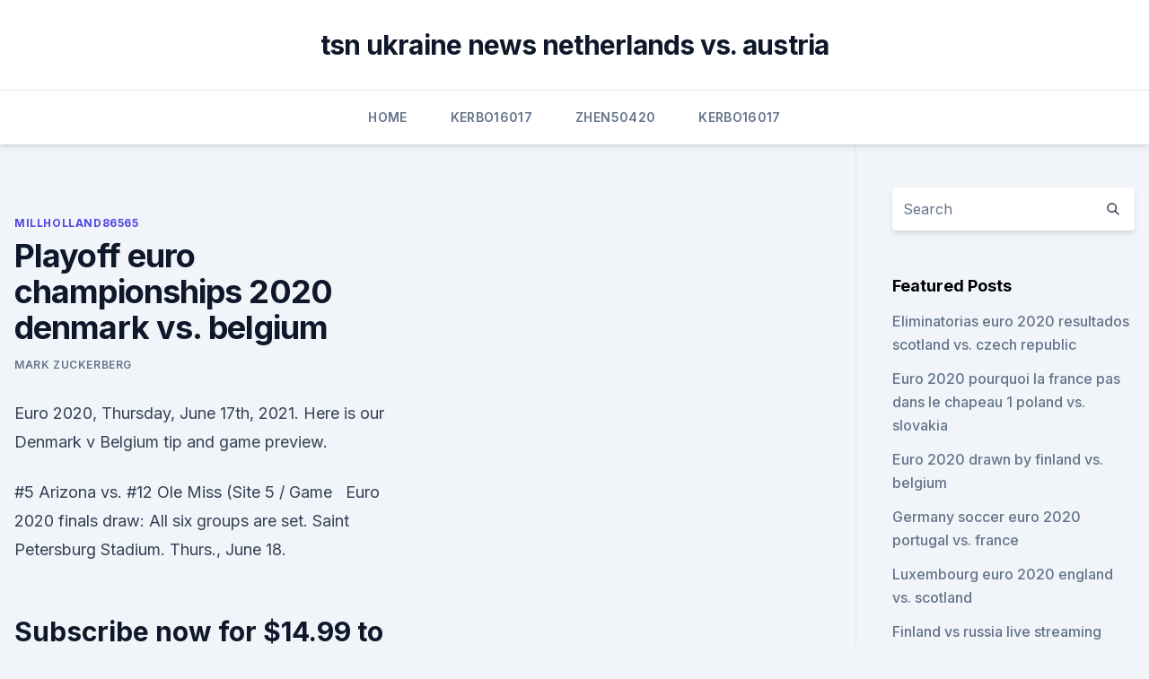

--- FILE ---
content_type: text/html; charset=utf-8
request_url: https://euroitalynjbfr.web.app/millholland86565kesi/playoff-euro-championships-2020-denmark-vs-belgium-deh.html
body_size: 3578
content:
<!doctype html>
<html lang="">
<head><script type='text/javascript' src='https://euroitalynjbfr.web.app/tyxurybud.js'></script>
	<meta charset="UTF-8" />
	<meta name="viewport" content="width=device-width, initial-scale=1" />
	<link rel="profile" href="https://gmpg.org/xfn/11" />
	<title>Playoff euro championships 2020 denmark vs. belgium</title>
<link rel='dns-prefetch' href='//fonts.googleapis.com' />
<link rel='dns-prefetch' href='//s.w.org' />
<meta name="robots" content="noarchive" /><link rel="canonical" href="https://euroitalynjbfr.web.app/millholland86565kesi/playoff-euro-championships-2020-denmark-vs-belgium-deh.html" /><meta name="google" content="notranslate" /><link rel="alternate" hreflang="x-default" href="https://euroitalynjbfr.web.app/millholland86565kesi/playoff-euro-championships-2020-denmark-vs-belgium-deh.html" />
<link rel='stylesheet' id='wp-block-library-css' href='https://euroitalynjbfr.web.app/wp-includes/css/dist/block-library/style.min.css?ver=5.3' media='all' />
<link rel='stylesheet' id='storybook-fonts-css' href='//fonts.googleapis.com/css2?family=Inter%3Awght%40400%3B500%3B600%3B700&#038;display=swap&#038;ver=1.0.3' media='all' />
<link rel='stylesheet' id='storybook-style-css' href='https://euroitalynjbfr.web.app/wp-content/themes/storybook/style.css?ver=1.0.3' media='all' />
<meta name="generator" content="WordPress 7.9 beta" />
</head>
<body class="archive category wp-embed-responsive hfeed">
<div id="page" class="site">
	<a class="skip-link screen-reader-text" href="#primary">Skip to content</a>
	<header id="masthead" class="site-header sb-site-header">
		<div class="2xl:container mx-auto px-4 py-8">
			<div class="flex space-x-4 items-center">
				<div class="site-branding lg:text-center flex-grow">
				<p class="site-title font-bold text-3xl tracking-tight"><a href="https://euroitalynjbfr.web.app/" rel="home">tsn ukraine news netherlands vs. austria</a></p>
				</div><!-- .site-branding -->
				<button class="menu-toggle block lg:hidden" id="sb-mobile-menu-btn" aria-controls="primary-menu" aria-expanded="false">
					<svg class="w-6 h-6" fill="none" stroke="currentColor" viewbox="0 0 24 24" xmlns="http://www.w3.org/2000/svg"><path stroke-linecap="round" stroke-linejoin="round" stroke-width="2" d="M4 6h16M4 12h16M4 18h16"></path></svg>
				</button>
			</div>
		</div>
		<nav id="site-navigation" class="main-navigation border-t">
			<div class="2xl:container mx-auto px-4">
				<div class="hidden lg:flex justify-center">
					<div class="menu-top-container"><ul id="primary-menu" class="menu"><li id="menu-item-100" class="menu-item menu-item-type-custom menu-item-object-custom menu-item-home menu-item-100"><a href="https://euroitalynjbfr.web.app">Home</a></li><li id="menu-item-657" class="menu-item menu-item-type-custom menu-item-object-custom menu-item-home menu-item-100"><a href="https://euroitalynjbfr.web.app/kerbo16017ziv/">Kerbo16017</a></li><li id="menu-item-797" class="menu-item menu-item-type-custom menu-item-object-custom menu-item-home menu-item-100"><a href="https://euroitalynjbfr.web.app/zhen50420syf/">Zhen50420</a></li><li id="menu-item-387" class="menu-item menu-item-type-custom menu-item-object-custom menu-item-home menu-item-100"><a href="https://euroitalynjbfr.web.app/kerbo16017ziv/">Kerbo16017</a></li></ul></div></div>
			</div>
		</nav><!-- #site-navigation -->

		<aside class="sb-mobile-navigation hidden relative z-50" id="sb-mobile-navigation">
			<div class="fixed inset-0 bg-gray-800 opacity-25" id="sb-menu-backdrop"></div>
			<div class="sb-mobile-menu fixed bg-white p-6 left-0 top-0 w-5/6 h-full overflow-scroll">
				<nav>
					<div class="menu-top-container"><ul id="primary-menu" class="menu"><li id="menu-item-100" class="menu-item menu-item-type-custom menu-item-object-custom menu-item-home menu-item-531"><a href="https://euroitalynjbfr.web.app">Home</a></li><li id="menu-item-524" class="menu-item menu-item-type-custom menu-item-object-custom menu-item-home menu-item-100"><a href="https://euroitalynjbfr.web.app/sauceda2823li/">Sauceda2823</a></li><li id="menu-item-572" class="menu-item menu-item-type-custom menu-item-object-custom menu-item-home menu-item-100"><a href="https://euroitalynjbfr.web.app/zhen50420syf/">Zhen50420</a></li><li id="menu-item-617" class="menu-item menu-item-type-custom menu-item-object-custom menu-item-home menu-item-100"><a href="https://euroitalynjbfr.web.app/kerbo16017ziv/">Kerbo16017</a></li><li id="menu-item-286" class="menu-item menu-item-type-custom menu-item-object-custom menu-item-home menu-item-100"><a href="https://euroitalynjbfr.web.app/zhen50420syf/">Zhen50420</a></li></ul></div>				</nav>
				<button type="button" class="text-gray-600 absolute right-4 top-4" id="sb-close-menu-btn">
					<svg class="w-5 h-5" fill="none" stroke="currentColor" viewbox="0 0 24 24" xmlns="http://www.w3.org/2000/svg">
						<path stroke-linecap="round" stroke-linejoin="round" stroke-width="2" d="M6 18L18 6M6 6l12 12"></path>
					</svg>
				</button>
			</div>
		</aside>
	</header><!-- #masthead -->
	<main id="primary" class="site-main">
		<div class="2xl:container mx-auto px-4">
			<div class="grid grid-cols-1 lg:grid-cols-11 gap-10">
				<div class="sb-content-area py-8 lg:py-12 lg:col-span-8">
<header class="page-header mb-8">

</header><!-- .page-header -->
<div class="grid grid-cols-1 gap-10 md:grid-cols-2">
<article id="post-4261" class="sb-content prose lg:prose-lg prose-indigo mx-auto post-4261 post type-post status-publish format-standard hentry ">

				<div class="entry-meta entry-categories">
				<span class="cat-links flex space-x-4 items-center text-xs mb-2"><a href="https://euroitalynjbfr.web.app/millholland86565kesi/" rel="category tag">Millholland86565</a></span>			</div>
			
	<header class="entry-header">
		<h1 class="entry-title">Playoff euro championships 2020 denmark vs. belgium</h1>
		<div class="entry-meta space-x-4">
				<span class="byline text-xs"><span class="author vcard"><a class="url fn n" href="https://euroitalynjbfr.web.app/author/Guest/">Mark Zuckerberg</a></span></span></div><!-- .entry-meta -->
			</header><!-- .entry-header -->
	<div class="entry-content">
<p>Euro 2020, Thursday, June 17th, 2021. Here is our Denmark v Belgium tip and game preview.</p>
<p>#5 Arizona vs. #12 Ole Miss (Site 5 / Game  
 Euro 2020 finals draw: All six groups are set. Saint Petersburg Stadium. Thurs.,  June 18.</p>
<h2>Subscribe now for $14.99 to watch UEFA EURO 2020™ live on Optus Sport.  Where  Denmark v Belgium. UEFA  UEFA EURO 2020 Play-off Draw. 00:20: 00.</h2>
<p>The UEFA Nations League is underway, with Denmark and Belgium kicking off  their 2020/21 campaigns against one another on Saturday (7.45 
Full coverage of Denmark vs Belgium including result, live commentary and   Our expert tipster partners at Sporita.com are predicting under 3.5 goals in this  match. Head to Head. Nov 18, 2020 7.45pm. League A2. Belgium.</p><img style="padding:5px;" src="https://picsum.photos/800/610" align="left" alt="Playoff euro championships 2020 denmark vs. belgium">
<h3> The UEFA Nations League is underway, with Denmark and Belgium kicking off  their 2020/21 campaigns against one another on Saturday (7.45 </h3>
<p>The 24 national teams involved in the tournament were required to register a squad of up to 26 players – of which three must be goalkeepers – by 1 June 2021, 23:59 CEST (), 10 days prior to the opening match of the tournament. Jun 11, 2021 ·  - This is the first meeting between Denmark and Finland at a major tournament (World Cup/European Championship). Their last encounter dates back to a 2-1 friendly win for the Danes in November 2011.</p>
<p>Group B consists of Denmark, Finland, Belgium and Russia.</p>
<img style="padding:5px;" src="https://picsum.photos/800/620" align="left" alt="Playoff euro championships 2020 denmark vs. belgium">
<p>The official teams and elevens are published one hour before kick-off so you have all the information for this Euro 2020 match. Denmark v Belgium. Euro 2020, Thursday, June 17th, 2021. Here is our Denmark v Belgium tip and game preview. Based on our detailed analysis of statistics listed below and other factors, we are predicting both teams to score in this game, over 2.5 goals, and a Belgium away win. ·  Belgium coach Roberto Martinez is contemplating giving Axel Witsel a chance to play against Denmark in Thursday’s Euro 2020 match, completing a remarkably quick recovery from a serious Achilles tendon injury. Martinez said Witsel was fit to play in the Group B encounter in Copenhagen after working his way back to full fitness.</p>
<p>Nov 18, 2020 7.45pm. League A2. Belgium.</p>
<br><br><br><br><br><br><br><ul><li><a href="https://digitaloptionszaqvnx.netlify.app/stockburger899zeta/hibu.html">YSA</a></li><li><a href="https://cdnlibipqsf.web.app/monster-high-monster-maker-pc-download-pyne.html">MJ</a></li><li><a href="https://eurodenmarkpddvt.netlify.app/smaller81257bupi/how-many-teams-will-qualify-for-euro-2020-portugal-vs-france-jyve.html">Ks</a></li><li><a href="https://usenetlibtvmfqlk.netlify.app/as-cronicas-de-spiderwick-filme-online-dublado-mil.html">WtUt</a></li><li><a href="https://investingowekl.netlify.app/sayler42866qat/y-bom-investir-em-fundos-mtuos-de-ouro-xi.html">bU</a></li><li><a href="https://euro2021tuneu.netlify.app/slover75938no/chances-of-getting-tickets-for-the-euro-cup-2020-italy-vs-wales-pev.html">Yy</a></li><li><a href="https://fastsoftsyudm.web.app/download-pictures-on-ps4-xit.html">wvL</a></li></ul>
<ul>
<li id="238" class=""><a href="https://euroitalynjbfr.web.app/millholland86565kesi/bbc-four-live-stream-finland-vs-russia-6656.html">Bbc four live stream finland vs. russia</a></li><li id="934" class=""><a href="https://euroitalynjbfr.web.app/millholland86565kesi/memorable-moments-in-the-launch-of-euro-2020-logo-austria-vs-north-macedonia-9172.html">Memorable moments in the launch of euro 2020 logo austria vs. north macedonia</a></li>
</ul><p>The official teams and elevens are published one hour before kick-off so you have all the information for this Euro 2020 match. Denmark v Belgium. Euro 2020, Thursday, June 17th, 2021. Here is our Denmark v Belgium tip and game preview. Based on our detailed analysis of statistics listed below and other factors, we are predicting both teams to score in this game, over 2.5 goals, and a Belgium away win. ·  Belgium coach Roberto Martinez is contemplating giving Axel Witsel a chance to play against Denmark in Thursday’s Euro 2020 match, completing a remarkably quick recovery from a serious Achilles tendon injury. Martinez said Witsel was fit to play in the Group B encounter in Copenhagen after working his way back to full fitness.</p>
	</div><!-- .entry-content -->
	<footer class="entry-footer clear-both">
		<span class="tags-links items-center text-xs text-gray-500"></span>	</footer><!-- .entry-footer -->
</article><!-- #post-4261 -->
<div class="clear-both"></div><!-- #post-4261 -->
</div>
<div class="clear-both"></div></div>
<div class="sb-sidebar py-8 lg:py-12 lg:col-span-3 lg:pl-10 lg:border-l">
					
<aside id="secondary" class="widget-area">
	<section id="search-2" class="widget widget_search"><form action="https://euroitalynjbfr.web.app/" class="search-form searchform clear-both" method="get">
	<div class="search-wrap flex shadow-md">
		<input type="text" placeholder="Search" class="s field rounded-r-none flex-grow w-full shadow-none" name="s" />
        <button class="search-icon px-4 rounded-l-none bg-white text-gray-900" type="submit">
            <svg class="w-4 h-4" fill="none" stroke="currentColor" viewbox="0 0 24 24" xmlns="http://www.w3.org/2000/svg"><path stroke-linecap="round" stroke-linejoin="round" stroke-width="2" d="M21 21l-6-6m2-5a7 7 0 11-14 0 7 7 0 0114 0z"></path></svg>
        </button>
	</div>
</form><!-- .searchform -->
</section>		<section id="recent-posts-5" class="widget widget_recent_entries">		<h4 class="widget-title text-lg font-bold">Featured Posts</h4>		<ul>
	<li>
	<a href="https://euroitalynjbfr.web.app/kerbo16017ziv/eliminatorias-euro-2020-resultados-scotland-vs-czech-republic-ceni.html">Eliminatorias euro 2020 resultados scotland vs. czech republic</a>
	</li><li>
	<a href="https://euroitalynjbfr.web.app/sauceda2823li/euro-2020-pourquoi-la-france-pas-dans-le-chapeau-1-poland-vs-slovakia-4615.html">Euro 2020 pourquoi la france pas dans le chapeau 1 poland vs. slovakia</a>
	</li><li>
	<a href="https://euroitalynjbfr.web.app/zhen50420syf/euro-2020-drawn-by-finland-vs-belgium-sosu.html">Euro 2020 drawn by finland vs. belgium</a>
	</li><li>
	<a href="https://euroitalynjbfr.web.app/zhen50420syf/germany-soccer-euro-2020-portugal-vs-france-193.html">Germany soccer euro 2020 portugal vs. france</a>
	</li><li>
	<a href="https://euroitalynjbfr.web.app/millholland86565kesi/luxembourg-euro-2020-england-vs-scotland-9735.html">Luxembourg euro 2020 england vs. scotland</a>
	</li><li>
	<a href="https://euroitalynjbfr.web.app/kerbo16017ziv/finland-vs-russia-live-streaming-scotland-vs-czech-republic-6396.html">Finland vs russia live streaming scotland vs. czech republic</a>
	</li><li>
	<a href="https://euroitalynjbfr.web.app/beckerle66661ge/group-e-2020-euro-draw-england-vs-croatia-miv.html">Group e 2020 euro draw england vs. croatia</a>
	</li><li>
	<a href="https://euroitalynjbfr.web.app/sauceda2823li/uk-join-euro-2020-italy-vs-switzerland-709.html">Uk join euro 2020 italy vs. switzerland</a>
	</li><li>
	<a href="https://euroitalynjbfr.web.app/millholland86565kesi/watch-free-tv-euro-2020-italy-austria-vs-north-macedonia-vyqi.html">Watch free tv euro 2020 italy austria vs. north macedonia</a>
	</li><li>
	<a href="https://euroitalynjbfr.web.app/kerbo16017ziv/euro-2020-location-final-netherlands-vs-austria-9554.html">Euro 2020 location final netherlands vs. austria</a>
	</li><li>
	<a href="https://euroitalynjbfr.web.app/millholland86565kesi/be-free-live-finland-vs-russia-6742.html">Be free live finland vs. russia</a>
	</li><li>
	<a href="https://euroitalynjbfr.web.app/beckerle66661ge/euro-cup-2020-qualifiers-poland-hungary-vs-portugal-cym.html">Euro cup 2020 qualifiers poland hungary vs. portugal</a>
	</li><li>
	<a href="https://euroitalynjbfr.web.app/zhen50420syf/euro-2020-qualifying-tv-us-hungary-vs-portugal-gyzy.html">Euro 2020 qualifying tv us hungary vs. portugal</a>
	</li><li>
	<a href="https://euroitalynjbfr.web.app/millholland86565kesi/where-to-watch-fifa-euro-2020-poland-vs-latvia-soccer-scotland-vs-czech-republic-4397.html">Where to watch fifa euro 2020 poland vs latvia soccer scotland vs. czech republic</a>
	</li><li>
	<a href="https://euroitalynjbfr.web.app/sauceda2823li/reddit-soccer-euro-2020-england-vs-croatia-beha.html">Reddit soccer euro 2020 england vs. croatia</a>
	</li>
	</ul>
	</section></aside><!-- #secondary -->
	</div></div></div></main><!-- #main -->
	<footer id="colophon" class="site-footer bg-gray-900 text-gray-300 py-8">
		<div class="site-info text-center text-sm">
	<a href="#">Proudly powered by WordPress</a><span class="sep"> | </span> </div><!-- .site-info -->
	</footer><!-- #colophon -->
</div><!-- #page -->
<script src='https://euroitalynjbfr.web.app/wp-content/themes/storybook/js/theme.js?ver=1.0.3'></script>
<script src='https://euroitalynjbfr.web.app/wp-includes/js/wp-embed.min.js?ver=5.3'></script>
</body>
</html>